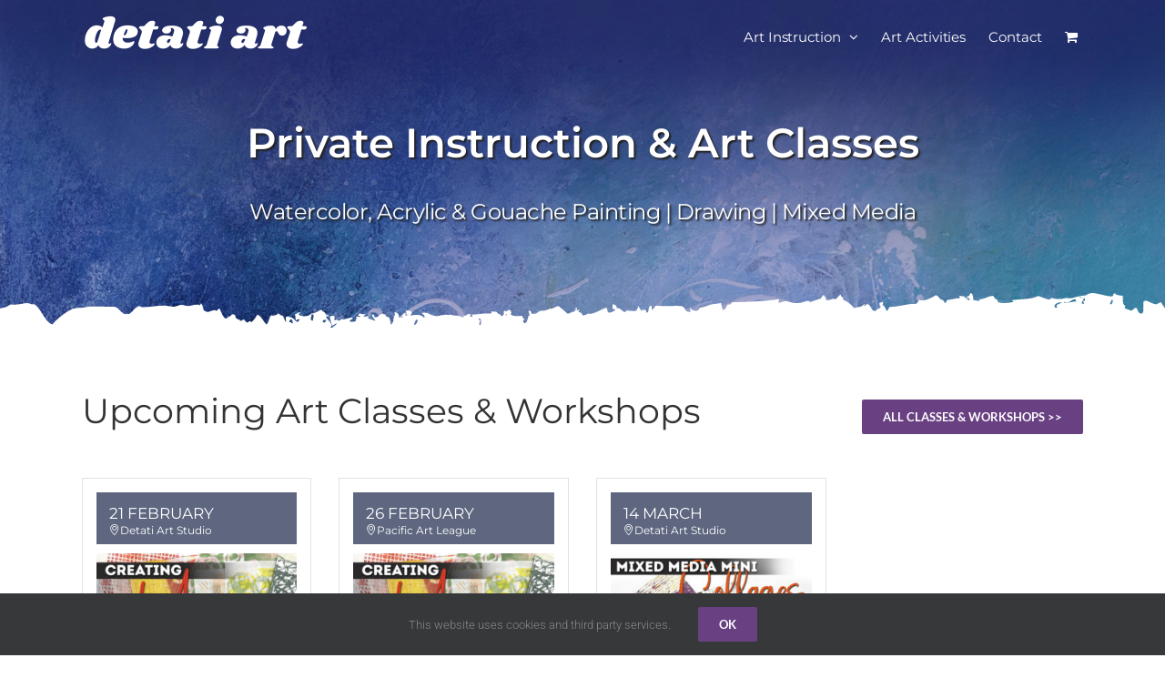

--- FILE ---
content_type: text/html; charset=utf-8
request_url: https://www.google.com/recaptcha/api2/anchor?ar=1&k=6Lf1KHQUAAAAAFNKEX1hdSWCS3mRMv4FlFaNslaD&co=aHR0cHM6Ly93d3cuZGV0YXRpYXJ0LmNvbTo0NDM.&hl=en&v=N67nZn4AqZkNcbeMu4prBgzg&size=normal&anchor-ms=20000&execute-ms=30000&cb=6w6x6jqqop4k
body_size: 49447
content:
<!DOCTYPE HTML><html dir="ltr" lang="en"><head><meta http-equiv="Content-Type" content="text/html; charset=UTF-8">
<meta http-equiv="X-UA-Compatible" content="IE=edge">
<title>reCAPTCHA</title>
<style type="text/css">
/* cyrillic-ext */
@font-face {
  font-family: 'Roboto';
  font-style: normal;
  font-weight: 400;
  font-stretch: 100%;
  src: url(//fonts.gstatic.com/s/roboto/v48/KFO7CnqEu92Fr1ME7kSn66aGLdTylUAMa3GUBHMdazTgWw.woff2) format('woff2');
  unicode-range: U+0460-052F, U+1C80-1C8A, U+20B4, U+2DE0-2DFF, U+A640-A69F, U+FE2E-FE2F;
}
/* cyrillic */
@font-face {
  font-family: 'Roboto';
  font-style: normal;
  font-weight: 400;
  font-stretch: 100%;
  src: url(//fonts.gstatic.com/s/roboto/v48/KFO7CnqEu92Fr1ME7kSn66aGLdTylUAMa3iUBHMdazTgWw.woff2) format('woff2');
  unicode-range: U+0301, U+0400-045F, U+0490-0491, U+04B0-04B1, U+2116;
}
/* greek-ext */
@font-face {
  font-family: 'Roboto';
  font-style: normal;
  font-weight: 400;
  font-stretch: 100%;
  src: url(//fonts.gstatic.com/s/roboto/v48/KFO7CnqEu92Fr1ME7kSn66aGLdTylUAMa3CUBHMdazTgWw.woff2) format('woff2');
  unicode-range: U+1F00-1FFF;
}
/* greek */
@font-face {
  font-family: 'Roboto';
  font-style: normal;
  font-weight: 400;
  font-stretch: 100%;
  src: url(//fonts.gstatic.com/s/roboto/v48/KFO7CnqEu92Fr1ME7kSn66aGLdTylUAMa3-UBHMdazTgWw.woff2) format('woff2');
  unicode-range: U+0370-0377, U+037A-037F, U+0384-038A, U+038C, U+038E-03A1, U+03A3-03FF;
}
/* math */
@font-face {
  font-family: 'Roboto';
  font-style: normal;
  font-weight: 400;
  font-stretch: 100%;
  src: url(//fonts.gstatic.com/s/roboto/v48/KFO7CnqEu92Fr1ME7kSn66aGLdTylUAMawCUBHMdazTgWw.woff2) format('woff2');
  unicode-range: U+0302-0303, U+0305, U+0307-0308, U+0310, U+0312, U+0315, U+031A, U+0326-0327, U+032C, U+032F-0330, U+0332-0333, U+0338, U+033A, U+0346, U+034D, U+0391-03A1, U+03A3-03A9, U+03B1-03C9, U+03D1, U+03D5-03D6, U+03F0-03F1, U+03F4-03F5, U+2016-2017, U+2034-2038, U+203C, U+2040, U+2043, U+2047, U+2050, U+2057, U+205F, U+2070-2071, U+2074-208E, U+2090-209C, U+20D0-20DC, U+20E1, U+20E5-20EF, U+2100-2112, U+2114-2115, U+2117-2121, U+2123-214F, U+2190, U+2192, U+2194-21AE, U+21B0-21E5, U+21F1-21F2, U+21F4-2211, U+2213-2214, U+2216-22FF, U+2308-230B, U+2310, U+2319, U+231C-2321, U+2336-237A, U+237C, U+2395, U+239B-23B7, U+23D0, U+23DC-23E1, U+2474-2475, U+25AF, U+25B3, U+25B7, U+25BD, U+25C1, U+25CA, U+25CC, U+25FB, U+266D-266F, U+27C0-27FF, U+2900-2AFF, U+2B0E-2B11, U+2B30-2B4C, U+2BFE, U+3030, U+FF5B, U+FF5D, U+1D400-1D7FF, U+1EE00-1EEFF;
}
/* symbols */
@font-face {
  font-family: 'Roboto';
  font-style: normal;
  font-weight: 400;
  font-stretch: 100%;
  src: url(//fonts.gstatic.com/s/roboto/v48/KFO7CnqEu92Fr1ME7kSn66aGLdTylUAMaxKUBHMdazTgWw.woff2) format('woff2');
  unicode-range: U+0001-000C, U+000E-001F, U+007F-009F, U+20DD-20E0, U+20E2-20E4, U+2150-218F, U+2190, U+2192, U+2194-2199, U+21AF, U+21E6-21F0, U+21F3, U+2218-2219, U+2299, U+22C4-22C6, U+2300-243F, U+2440-244A, U+2460-24FF, U+25A0-27BF, U+2800-28FF, U+2921-2922, U+2981, U+29BF, U+29EB, U+2B00-2BFF, U+4DC0-4DFF, U+FFF9-FFFB, U+10140-1018E, U+10190-1019C, U+101A0, U+101D0-101FD, U+102E0-102FB, U+10E60-10E7E, U+1D2C0-1D2D3, U+1D2E0-1D37F, U+1F000-1F0FF, U+1F100-1F1AD, U+1F1E6-1F1FF, U+1F30D-1F30F, U+1F315, U+1F31C, U+1F31E, U+1F320-1F32C, U+1F336, U+1F378, U+1F37D, U+1F382, U+1F393-1F39F, U+1F3A7-1F3A8, U+1F3AC-1F3AF, U+1F3C2, U+1F3C4-1F3C6, U+1F3CA-1F3CE, U+1F3D4-1F3E0, U+1F3ED, U+1F3F1-1F3F3, U+1F3F5-1F3F7, U+1F408, U+1F415, U+1F41F, U+1F426, U+1F43F, U+1F441-1F442, U+1F444, U+1F446-1F449, U+1F44C-1F44E, U+1F453, U+1F46A, U+1F47D, U+1F4A3, U+1F4B0, U+1F4B3, U+1F4B9, U+1F4BB, U+1F4BF, U+1F4C8-1F4CB, U+1F4D6, U+1F4DA, U+1F4DF, U+1F4E3-1F4E6, U+1F4EA-1F4ED, U+1F4F7, U+1F4F9-1F4FB, U+1F4FD-1F4FE, U+1F503, U+1F507-1F50B, U+1F50D, U+1F512-1F513, U+1F53E-1F54A, U+1F54F-1F5FA, U+1F610, U+1F650-1F67F, U+1F687, U+1F68D, U+1F691, U+1F694, U+1F698, U+1F6AD, U+1F6B2, U+1F6B9-1F6BA, U+1F6BC, U+1F6C6-1F6CF, U+1F6D3-1F6D7, U+1F6E0-1F6EA, U+1F6F0-1F6F3, U+1F6F7-1F6FC, U+1F700-1F7FF, U+1F800-1F80B, U+1F810-1F847, U+1F850-1F859, U+1F860-1F887, U+1F890-1F8AD, U+1F8B0-1F8BB, U+1F8C0-1F8C1, U+1F900-1F90B, U+1F93B, U+1F946, U+1F984, U+1F996, U+1F9E9, U+1FA00-1FA6F, U+1FA70-1FA7C, U+1FA80-1FA89, U+1FA8F-1FAC6, U+1FACE-1FADC, U+1FADF-1FAE9, U+1FAF0-1FAF8, U+1FB00-1FBFF;
}
/* vietnamese */
@font-face {
  font-family: 'Roboto';
  font-style: normal;
  font-weight: 400;
  font-stretch: 100%;
  src: url(//fonts.gstatic.com/s/roboto/v48/KFO7CnqEu92Fr1ME7kSn66aGLdTylUAMa3OUBHMdazTgWw.woff2) format('woff2');
  unicode-range: U+0102-0103, U+0110-0111, U+0128-0129, U+0168-0169, U+01A0-01A1, U+01AF-01B0, U+0300-0301, U+0303-0304, U+0308-0309, U+0323, U+0329, U+1EA0-1EF9, U+20AB;
}
/* latin-ext */
@font-face {
  font-family: 'Roboto';
  font-style: normal;
  font-weight: 400;
  font-stretch: 100%;
  src: url(//fonts.gstatic.com/s/roboto/v48/KFO7CnqEu92Fr1ME7kSn66aGLdTylUAMa3KUBHMdazTgWw.woff2) format('woff2');
  unicode-range: U+0100-02BA, U+02BD-02C5, U+02C7-02CC, U+02CE-02D7, U+02DD-02FF, U+0304, U+0308, U+0329, U+1D00-1DBF, U+1E00-1E9F, U+1EF2-1EFF, U+2020, U+20A0-20AB, U+20AD-20C0, U+2113, U+2C60-2C7F, U+A720-A7FF;
}
/* latin */
@font-face {
  font-family: 'Roboto';
  font-style: normal;
  font-weight: 400;
  font-stretch: 100%;
  src: url(//fonts.gstatic.com/s/roboto/v48/KFO7CnqEu92Fr1ME7kSn66aGLdTylUAMa3yUBHMdazQ.woff2) format('woff2');
  unicode-range: U+0000-00FF, U+0131, U+0152-0153, U+02BB-02BC, U+02C6, U+02DA, U+02DC, U+0304, U+0308, U+0329, U+2000-206F, U+20AC, U+2122, U+2191, U+2193, U+2212, U+2215, U+FEFF, U+FFFD;
}
/* cyrillic-ext */
@font-face {
  font-family: 'Roboto';
  font-style: normal;
  font-weight: 500;
  font-stretch: 100%;
  src: url(//fonts.gstatic.com/s/roboto/v48/KFO7CnqEu92Fr1ME7kSn66aGLdTylUAMa3GUBHMdazTgWw.woff2) format('woff2');
  unicode-range: U+0460-052F, U+1C80-1C8A, U+20B4, U+2DE0-2DFF, U+A640-A69F, U+FE2E-FE2F;
}
/* cyrillic */
@font-face {
  font-family: 'Roboto';
  font-style: normal;
  font-weight: 500;
  font-stretch: 100%;
  src: url(//fonts.gstatic.com/s/roboto/v48/KFO7CnqEu92Fr1ME7kSn66aGLdTylUAMa3iUBHMdazTgWw.woff2) format('woff2');
  unicode-range: U+0301, U+0400-045F, U+0490-0491, U+04B0-04B1, U+2116;
}
/* greek-ext */
@font-face {
  font-family: 'Roboto';
  font-style: normal;
  font-weight: 500;
  font-stretch: 100%;
  src: url(//fonts.gstatic.com/s/roboto/v48/KFO7CnqEu92Fr1ME7kSn66aGLdTylUAMa3CUBHMdazTgWw.woff2) format('woff2');
  unicode-range: U+1F00-1FFF;
}
/* greek */
@font-face {
  font-family: 'Roboto';
  font-style: normal;
  font-weight: 500;
  font-stretch: 100%;
  src: url(//fonts.gstatic.com/s/roboto/v48/KFO7CnqEu92Fr1ME7kSn66aGLdTylUAMa3-UBHMdazTgWw.woff2) format('woff2');
  unicode-range: U+0370-0377, U+037A-037F, U+0384-038A, U+038C, U+038E-03A1, U+03A3-03FF;
}
/* math */
@font-face {
  font-family: 'Roboto';
  font-style: normal;
  font-weight: 500;
  font-stretch: 100%;
  src: url(//fonts.gstatic.com/s/roboto/v48/KFO7CnqEu92Fr1ME7kSn66aGLdTylUAMawCUBHMdazTgWw.woff2) format('woff2');
  unicode-range: U+0302-0303, U+0305, U+0307-0308, U+0310, U+0312, U+0315, U+031A, U+0326-0327, U+032C, U+032F-0330, U+0332-0333, U+0338, U+033A, U+0346, U+034D, U+0391-03A1, U+03A3-03A9, U+03B1-03C9, U+03D1, U+03D5-03D6, U+03F0-03F1, U+03F4-03F5, U+2016-2017, U+2034-2038, U+203C, U+2040, U+2043, U+2047, U+2050, U+2057, U+205F, U+2070-2071, U+2074-208E, U+2090-209C, U+20D0-20DC, U+20E1, U+20E5-20EF, U+2100-2112, U+2114-2115, U+2117-2121, U+2123-214F, U+2190, U+2192, U+2194-21AE, U+21B0-21E5, U+21F1-21F2, U+21F4-2211, U+2213-2214, U+2216-22FF, U+2308-230B, U+2310, U+2319, U+231C-2321, U+2336-237A, U+237C, U+2395, U+239B-23B7, U+23D0, U+23DC-23E1, U+2474-2475, U+25AF, U+25B3, U+25B7, U+25BD, U+25C1, U+25CA, U+25CC, U+25FB, U+266D-266F, U+27C0-27FF, U+2900-2AFF, U+2B0E-2B11, U+2B30-2B4C, U+2BFE, U+3030, U+FF5B, U+FF5D, U+1D400-1D7FF, U+1EE00-1EEFF;
}
/* symbols */
@font-face {
  font-family: 'Roboto';
  font-style: normal;
  font-weight: 500;
  font-stretch: 100%;
  src: url(//fonts.gstatic.com/s/roboto/v48/KFO7CnqEu92Fr1ME7kSn66aGLdTylUAMaxKUBHMdazTgWw.woff2) format('woff2');
  unicode-range: U+0001-000C, U+000E-001F, U+007F-009F, U+20DD-20E0, U+20E2-20E4, U+2150-218F, U+2190, U+2192, U+2194-2199, U+21AF, U+21E6-21F0, U+21F3, U+2218-2219, U+2299, U+22C4-22C6, U+2300-243F, U+2440-244A, U+2460-24FF, U+25A0-27BF, U+2800-28FF, U+2921-2922, U+2981, U+29BF, U+29EB, U+2B00-2BFF, U+4DC0-4DFF, U+FFF9-FFFB, U+10140-1018E, U+10190-1019C, U+101A0, U+101D0-101FD, U+102E0-102FB, U+10E60-10E7E, U+1D2C0-1D2D3, U+1D2E0-1D37F, U+1F000-1F0FF, U+1F100-1F1AD, U+1F1E6-1F1FF, U+1F30D-1F30F, U+1F315, U+1F31C, U+1F31E, U+1F320-1F32C, U+1F336, U+1F378, U+1F37D, U+1F382, U+1F393-1F39F, U+1F3A7-1F3A8, U+1F3AC-1F3AF, U+1F3C2, U+1F3C4-1F3C6, U+1F3CA-1F3CE, U+1F3D4-1F3E0, U+1F3ED, U+1F3F1-1F3F3, U+1F3F5-1F3F7, U+1F408, U+1F415, U+1F41F, U+1F426, U+1F43F, U+1F441-1F442, U+1F444, U+1F446-1F449, U+1F44C-1F44E, U+1F453, U+1F46A, U+1F47D, U+1F4A3, U+1F4B0, U+1F4B3, U+1F4B9, U+1F4BB, U+1F4BF, U+1F4C8-1F4CB, U+1F4D6, U+1F4DA, U+1F4DF, U+1F4E3-1F4E6, U+1F4EA-1F4ED, U+1F4F7, U+1F4F9-1F4FB, U+1F4FD-1F4FE, U+1F503, U+1F507-1F50B, U+1F50D, U+1F512-1F513, U+1F53E-1F54A, U+1F54F-1F5FA, U+1F610, U+1F650-1F67F, U+1F687, U+1F68D, U+1F691, U+1F694, U+1F698, U+1F6AD, U+1F6B2, U+1F6B9-1F6BA, U+1F6BC, U+1F6C6-1F6CF, U+1F6D3-1F6D7, U+1F6E0-1F6EA, U+1F6F0-1F6F3, U+1F6F7-1F6FC, U+1F700-1F7FF, U+1F800-1F80B, U+1F810-1F847, U+1F850-1F859, U+1F860-1F887, U+1F890-1F8AD, U+1F8B0-1F8BB, U+1F8C0-1F8C1, U+1F900-1F90B, U+1F93B, U+1F946, U+1F984, U+1F996, U+1F9E9, U+1FA00-1FA6F, U+1FA70-1FA7C, U+1FA80-1FA89, U+1FA8F-1FAC6, U+1FACE-1FADC, U+1FADF-1FAE9, U+1FAF0-1FAF8, U+1FB00-1FBFF;
}
/* vietnamese */
@font-face {
  font-family: 'Roboto';
  font-style: normal;
  font-weight: 500;
  font-stretch: 100%;
  src: url(//fonts.gstatic.com/s/roboto/v48/KFO7CnqEu92Fr1ME7kSn66aGLdTylUAMa3OUBHMdazTgWw.woff2) format('woff2');
  unicode-range: U+0102-0103, U+0110-0111, U+0128-0129, U+0168-0169, U+01A0-01A1, U+01AF-01B0, U+0300-0301, U+0303-0304, U+0308-0309, U+0323, U+0329, U+1EA0-1EF9, U+20AB;
}
/* latin-ext */
@font-face {
  font-family: 'Roboto';
  font-style: normal;
  font-weight: 500;
  font-stretch: 100%;
  src: url(//fonts.gstatic.com/s/roboto/v48/KFO7CnqEu92Fr1ME7kSn66aGLdTylUAMa3KUBHMdazTgWw.woff2) format('woff2');
  unicode-range: U+0100-02BA, U+02BD-02C5, U+02C7-02CC, U+02CE-02D7, U+02DD-02FF, U+0304, U+0308, U+0329, U+1D00-1DBF, U+1E00-1E9F, U+1EF2-1EFF, U+2020, U+20A0-20AB, U+20AD-20C0, U+2113, U+2C60-2C7F, U+A720-A7FF;
}
/* latin */
@font-face {
  font-family: 'Roboto';
  font-style: normal;
  font-weight: 500;
  font-stretch: 100%;
  src: url(//fonts.gstatic.com/s/roboto/v48/KFO7CnqEu92Fr1ME7kSn66aGLdTylUAMa3yUBHMdazQ.woff2) format('woff2');
  unicode-range: U+0000-00FF, U+0131, U+0152-0153, U+02BB-02BC, U+02C6, U+02DA, U+02DC, U+0304, U+0308, U+0329, U+2000-206F, U+20AC, U+2122, U+2191, U+2193, U+2212, U+2215, U+FEFF, U+FFFD;
}
/* cyrillic-ext */
@font-face {
  font-family: 'Roboto';
  font-style: normal;
  font-weight: 900;
  font-stretch: 100%;
  src: url(//fonts.gstatic.com/s/roboto/v48/KFO7CnqEu92Fr1ME7kSn66aGLdTylUAMa3GUBHMdazTgWw.woff2) format('woff2');
  unicode-range: U+0460-052F, U+1C80-1C8A, U+20B4, U+2DE0-2DFF, U+A640-A69F, U+FE2E-FE2F;
}
/* cyrillic */
@font-face {
  font-family: 'Roboto';
  font-style: normal;
  font-weight: 900;
  font-stretch: 100%;
  src: url(//fonts.gstatic.com/s/roboto/v48/KFO7CnqEu92Fr1ME7kSn66aGLdTylUAMa3iUBHMdazTgWw.woff2) format('woff2');
  unicode-range: U+0301, U+0400-045F, U+0490-0491, U+04B0-04B1, U+2116;
}
/* greek-ext */
@font-face {
  font-family: 'Roboto';
  font-style: normal;
  font-weight: 900;
  font-stretch: 100%;
  src: url(//fonts.gstatic.com/s/roboto/v48/KFO7CnqEu92Fr1ME7kSn66aGLdTylUAMa3CUBHMdazTgWw.woff2) format('woff2');
  unicode-range: U+1F00-1FFF;
}
/* greek */
@font-face {
  font-family: 'Roboto';
  font-style: normal;
  font-weight: 900;
  font-stretch: 100%;
  src: url(//fonts.gstatic.com/s/roboto/v48/KFO7CnqEu92Fr1ME7kSn66aGLdTylUAMa3-UBHMdazTgWw.woff2) format('woff2');
  unicode-range: U+0370-0377, U+037A-037F, U+0384-038A, U+038C, U+038E-03A1, U+03A3-03FF;
}
/* math */
@font-face {
  font-family: 'Roboto';
  font-style: normal;
  font-weight: 900;
  font-stretch: 100%;
  src: url(//fonts.gstatic.com/s/roboto/v48/KFO7CnqEu92Fr1ME7kSn66aGLdTylUAMawCUBHMdazTgWw.woff2) format('woff2');
  unicode-range: U+0302-0303, U+0305, U+0307-0308, U+0310, U+0312, U+0315, U+031A, U+0326-0327, U+032C, U+032F-0330, U+0332-0333, U+0338, U+033A, U+0346, U+034D, U+0391-03A1, U+03A3-03A9, U+03B1-03C9, U+03D1, U+03D5-03D6, U+03F0-03F1, U+03F4-03F5, U+2016-2017, U+2034-2038, U+203C, U+2040, U+2043, U+2047, U+2050, U+2057, U+205F, U+2070-2071, U+2074-208E, U+2090-209C, U+20D0-20DC, U+20E1, U+20E5-20EF, U+2100-2112, U+2114-2115, U+2117-2121, U+2123-214F, U+2190, U+2192, U+2194-21AE, U+21B0-21E5, U+21F1-21F2, U+21F4-2211, U+2213-2214, U+2216-22FF, U+2308-230B, U+2310, U+2319, U+231C-2321, U+2336-237A, U+237C, U+2395, U+239B-23B7, U+23D0, U+23DC-23E1, U+2474-2475, U+25AF, U+25B3, U+25B7, U+25BD, U+25C1, U+25CA, U+25CC, U+25FB, U+266D-266F, U+27C0-27FF, U+2900-2AFF, U+2B0E-2B11, U+2B30-2B4C, U+2BFE, U+3030, U+FF5B, U+FF5D, U+1D400-1D7FF, U+1EE00-1EEFF;
}
/* symbols */
@font-face {
  font-family: 'Roboto';
  font-style: normal;
  font-weight: 900;
  font-stretch: 100%;
  src: url(//fonts.gstatic.com/s/roboto/v48/KFO7CnqEu92Fr1ME7kSn66aGLdTylUAMaxKUBHMdazTgWw.woff2) format('woff2');
  unicode-range: U+0001-000C, U+000E-001F, U+007F-009F, U+20DD-20E0, U+20E2-20E4, U+2150-218F, U+2190, U+2192, U+2194-2199, U+21AF, U+21E6-21F0, U+21F3, U+2218-2219, U+2299, U+22C4-22C6, U+2300-243F, U+2440-244A, U+2460-24FF, U+25A0-27BF, U+2800-28FF, U+2921-2922, U+2981, U+29BF, U+29EB, U+2B00-2BFF, U+4DC0-4DFF, U+FFF9-FFFB, U+10140-1018E, U+10190-1019C, U+101A0, U+101D0-101FD, U+102E0-102FB, U+10E60-10E7E, U+1D2C0-1D2D3, U+1D2E0-1D37F, U+1F000-1F0FF, U+1F100-1F1AD, U+1F1E6-1F1FF, U+1F30D-1F30F, U+1F315, U+1F31C, U+1F31E, U+1F320-1F32C, U+1F336, U+1F378, U+1F37D, U+1F382, U+1F393-1F39F, U+1F3A7-1F3A8, U+1F3AC-1F3AF, U+1F3C2, U+1F3C4-1F3C6, U+1F3CA-1F3CE, U+1F3D4-1F3E0, U+1F3ED, U+1F3F1-1F3F3, U+1F3F5-1F3F7, U+1F408, U+1F415, U+1F41F, U+1F426, U+1F43F, U+1F441-1F442, U+1F444, U+1F446-1F449, U+1F44C-1F44E, U+1F453, U+1F46A, U+1F47D, U+1F4A3, U+1F4B0, U+1F4B3, U+1F4B9, U+1F4BB, U+1F4BF, U+1F4C8-1F4CB, U+1F4D6, U+1F4DA, U+1F4DF, U+1F4E3-1F4E6, U+1F4EA-1F4ED, U+1F4F7, U+1F4F9-1F4FB, U+1F4FD-1F4FE, U+1F503, U+1F507-1F50B, U+1F50D, U+1F512-1F513, U+1F53E-1F54A, U+1F54F-1F5FA, U+1F610, U+1F650-1F67F, U+1F687, U+1F68D, U+1F691, U+1F694, U+1F698, U+1F6AD, U+1F6B2, U+1F6B9-1F6BA, U+1F6BC, U+1F6C6-1F6CF, U+1F6D3-1F6D7, U+1F6E0-1F6EA, U+1F6F0-1F6F3, U+1F6F7-1F6FC, U+1F700-1F7FF, U+1F800-1F80B, U+1F810-1F847, U+1F850-1F859, U+1F860-1F887, U+1F890-1F8AD, U+1F8B0-1F8BB, U+1F8C0-1F8C1, U+1F900-1F90B, U+1F93B, U+1F946, U+1F984, U+1F996, U+1F9E9, U+1FA00-1FA6F, U+1FA70-1FA7C, U+1FA80-1FA89, U+1FA8F-1FAC6, U+1FACE-1FADC, U+1FADF-1FAE9, U+1FAF0-1FAF8, U+1FB00-1FBFF;
}
/* vietnamese */
@font-face {
  font-family: 'Roboto';
  font-style: normal;
  font-weight: 900;
  font-stretch: 100%;
  src: url(//fonts.gstatic.com/s/roboto/v48/KFO7CnqEu92Fr1ME7kSn66aGLdTylUAMa3OUBHMdazTgWw.woff2) format('woff2');
  unicode-range: U+0102-0103, U+0110-0111, U+0128-0129, U+0168-0169, U+01A0-01A1, U+01AF-01B0, U+0300-0301, U+0303-0304, U+0308-0309, U+0323, U+0329, U+1EA0-1EF9, U+20AB;
}
/* latin-ext */
@font-face {
  font-family: 'Roboto';
  font-style: normal;
  font-weight: 900;
  font-stretch: 100%;
  src: url(//fonts.gstatic.com/s/roboto/v48/KFO7CnqEu92Fr1ME7kSn66aGLdTylUAMa3KUBHMdazTgWw.woff2) format('woff2');
  unicode-range: U+0100-02BA, U+02BD-02C5, U+02C7-02CC, U+02CE-02D7, U+02DD-02FF, U+0304, U+0308, U+0329, U+1D00-1DBF, U+1E00-1E9F, U+1EF2-1EFF, U+2020, U+20A0-20AB, U+20AD-20C0, U+2113, U+2C60-2C7F, U+A720-A7FF;
}
/* latin */
@font-face {
  font-family: 'Roboto';
  font-style: normal;
  font-weight: 900;
  font-stretch: 100%;
  src: url(//fonts.gstatic.com/s/roboto/v48/KFO7CnqEu92Fr1ME7kSn66aGLdTylUAMa3yUBHMdazQ.woff2) format('woff2');
  unicode-range: U+0000-00FF, U+0131, U+0152-0153, U+02BB-02BC, U+02C6, U+02DA, U+02DC, U+0304, U+0308, U+0329, U+2000-206F, U+20AC, U+2122, U+2191, U+2193, U+2212, U+2215, U+FEFF, U+FFFD;
}

</style>
<link rel="stylesheet" type="text/css" href="https://www.gstatic.com/recaptcha/releases/N67nZn4AqZkNcbeMu4prBgzg/styles__ltr.css">
<script nonce="xJmxMmijtRPbafBk47ulag" type="text/javascript">window['__recaptcha_api'] = 'https://www.google.com/recaptcha/api2/';</script>
<script type="text/javascript" src="https://www.gstatic.com/recaptcha/releases/N67nZn4AqZkNcbeMu4prBgzg/recaptcha__en.js" nonce="xJmxMmijtRPbafBk47ulag">
      
    </script></head>
<body><div id="rc-anchor-alert" class="rc-anchor-alert"></div>
<input type="hidden" id="recaptcha-token" value="[base64]">
<script type="text/javascript" nonce="xJmxMmijtRPbafBk47ulag">
      recaptcha.anchor.Main.init("[\x22ainput\x22,[\x22bgdata\x22,\x22\x22,\[base64]/[base64]/MjU1Ong/[base64]/[base64]/[base64]/[base64]/[base64]/[base64]/[base64]/[base64]/[base64]/[base64]/[base64]/[base64]/[base64]/[base64]/[base64]\\u003d\x22,\[base64]\\u003d\\u003d\x22,\[base64]/[base64]/DrRdzPijCu3/[base64]/[base64]/[base64]/wqUUwqUyIsOZw5ZRwogAw57DoXvCucK1w7FHPSd3wp9BJSHDnkjDhncCMEdJw5RJOUhnw5AKIMOGLcKWwpPDtjTDq8K4w5rDjcKPwqN5aXLChUZswqE9PMOYwp3DpnN8DVDChsK9HcOhKRA0w7bCs0vDvHhBwrhhw4PCt8OZVRVNPEx5csOXeMKIKMKaw4/Cq8OJwo4XwpMRUQ7CrsOBPWw2w6PDs8KFSAZydcKTD2nCq24Aw6gfMsOkw6UuwqRYJlxNExYgw4QzK8Kfw5jDmDpAWBnDg8KUFULDpcOhw71TZhJzEkDCkFrCpsKRw5jCl8KLF8Ouw5kIw7vDiMOPLcOVL8O/A0ZMwq9RKMKbwoZuw5nCgE7CtMKfZMKKwqXChTnDh2zCvcKHR3RUwpkTfT3Dq2bDvRnCgcKYMzBgw4LDqRDCu8Onw4TChsKkA3lSUMKYwo/DnCTDkcKrcjpcw7lfwrDCn33CrR5lM8K6w6zCgsO8YxjDm8KTHyzDu8OBEBbCrsO5b2/Cs11pGsKTTMOtwo/CrMKpwr7CjHvDssKrwqF9dsOVwodQwrnCvEbCnQTDq8KqMQnClS/CjMOeDkLDgsOvw5/CnGl8JsOOeAfDoMKcZ8O4XsKKw701wrNUwp/[base64]/DvcKCEsOxwrrCgCJLwok4Gx/DtMOFW8O4F8KVYsKrw5HCs3JLw4jCjcKYwpBxwqDCiUfDiMKyTsOew4QrwqvCmQzCvEEEfTLDgcKPw6IQX1nCq2XDicO7cUnDrXsVDjHDlgrDi8OUw5AfeDYBLMORw5/Cmn9HwoTCssORw4wZwoVCw4chwowcGcOaw6jCqsO4w4URODJuX8KMfkbCjcKYAsOuw5wew5RQwr5cagkiw7zClsKXw6bDiVxzw7hawpJqw78lwpLCtmLCvQvDscKRSwvCnsOtQ3DCvcKbPmrDqcOHTlRcQFpZwpjDvkocwqR2w7FJwoJdw4dKby/[base64]/DiBrDgGXDhMOESALDvy3DjcOmKsKlw4/CocKowrQcw4zDg1XCqWQIQn9bw53Cjh3DhsOJwobCt8KgWsObw5U7Cg5swrEIEBhCBh4KPcOsA07Ds8OMZFMxwp5KwojDmMKTb8OhXBbCqGhHw6UKcWvCmlRAUMOqw63Ck0vCiAJTYsOZSilawo/DtkIMw681T8Oswr3CgcO2BsOSw4PCmnHDnG5Bw6ExwpLDjsOzw6pPNMK5w7zDgsKiw6cwfcKLV8OEKl/Cjh7Cr8KBwqJES8OSE8Kww6UwMsK7w5zChAh1w6zCixLDkS9FHzkEw40wTsKWwqLDqWrDuMO7woDDmgtfH8KCTMOgS2zCpmTCtRJwWQfDgwskOMOXNB/DlMOjwr1LC3zCoEzDsQTCosOTJcKANsKrw4fCrcOYwrkwAEVlwqnCsMOFN8OICxk7w5okw6zDlC9cw6XCmMKzwoHCucOyw40hDF1LQ8OlQMKowo3CiMKaOBDDq8Kmw7srecKqwr5Cw5gbw5HCmMO4K8K6CWxpJ8KKckfCosK+cjxIw6ouw7tyWsOVHMK6IU0Xw4kww5/[base64]/CqsOHBMKTwp/DtXoXARDCqil2woBiw7nDvBPCpjkYw7vDrMK9w4kCwrPCsXIBfcOeXXgzwptSNMK+dQXCn8KPbA/DomQ+wpQ4Y8KmJcOKw7hCc8OEcj/[base64]/[base64]/VsOAWWLCqAUlUMOBw6cbwrMow7pPw5sNwr3CgXAEesK1X8KewqIxworCq8OwV8KyNjvDj8OIwo/DhMKHwqlhMsK/w6nCvgoERsOewqh9DDdMecOXw4xKGQ81wo4Ewr83wqHDrcKnw5FawrV+w5HDhCNWU8KYw57CksKKwoDDkgvCgMKPJEQ4w7w1H8Kuw5R7M37CukvCnXYNwqjDvzzColnCjcKZYMORwr5EwrTDk1fCvD/DlcKJDBXDjMO/[base64]/wrJzwoXCg8OewoNxw4M9XikkwqIMPMOPRsOQAMKSwokAw4sTw5vClx/[base64]/Ckzw8XsOMwrlNw43DoMOpNmFUw77Dj0Z/OMKGw57CoMOuHMOTwpYgE8ONBMKDakl9wpdaKMOQwofDgQXClcKXRDQmRgcww5fCsxF/wqzDnAJ0ZMK6wotcRMOWw5nDonnCiMOHwpHDtw9Cd3nDgcKEGWfDmGZhL2TDjMOUwo3Cm8O1wozCpTPCvMKnKxHCtMKawpUTw4nDiU9ww6MqT8Knc8OmwrDCvcK7Vkc4w7PDpzFPLR5AcsOCw5dMbsO+w7PCh0/Cnwx2ZMOWBxfCpcKqwpvDq8Kxwq/DuEZZWD8iWBZ+FsKhw5YDQXvDosKvDcKYejHCjQjCtB/CicOww7jCiSnDqcKSwrLCr8OgNcOKM8O2aGrCp2ZgSMK5w43DqsKzwp/[base64]/wq7CqEwHwq5qw5fDhcKww443I8OCwo/Dh1bDklvCh8KuDnogScOzw5LCqMKBSGQUw67Cs8K5w4ZDdcObwrTDpQl5wq/Dqic6wp/DrxgAwo98G8KiwpIkw5xrTMODfmfCqxh6eMKbwqbCqsOOw7PDicOsw6V/[base64]/ClsKSwobDscKZwq/DpsKRwr4sw55eUMKyw6DDvSQLWi4tw444VMKXwp3CgsKdwqpywr/[base64]/DvgU7B8K2wpPCh8Okw5JNaMOtI8KVw6bCrsKeeRbDssODwrpowohow5HDr8OgaWfDlMKETcOawpHCgsKDwopXw6AWJXbDrcKwYkXCjTbCr1UWZ0dtX8Ojw6XCtVRaNlDCvcKDDsOLG8O+GCU4SEQyUxDCj2nDgsOqw5zCn8OPwohlw6TChUHCpwbCpCbCrcOVw5/Cr8O8wrsQwrYoP397YFIVw7TDhE/[base64]/[base64]/KsOYwrYyXifDqMK5w6rDscKSwoFTw6vCtGkwfMKXw500fj/CqMKfccKFwqDDrsKzP8KVZ8Kdw7IWZ1Ydwq/[base64]/CpcOzUcOLwoYTw5l5w6daTnzCoUB7DG9fcXnCtgfDmsOKwoALworDkcOOa8OMw7Ytw5bDn1HDi17Ckg58H2lEJ8OWD0BEwqDCmlRlEsOLw7J9QE7DvH5Qw4M/w6lsNQHDrDEfw6XDhsKFwrxGEsKDw6MvcjnDiXBcPwNxwqDCrMOkG1Yaw6nDncOpwrXCpsOmC8Ktw7nDvcOqw505w4LCnsO2w5sew5/CrMOJw5PDggBbw43CkBTCgMKkdkTCvCzDlRzCkhFeFMK/G2vDtwxAw7Bsw4t5woTCtUELwoADw7fDmMKywpoYwp/CtsOqNR1yesO1Z8KVRcKswpvDgwnDpSDDm3kYwqTCr0/[base64]/CusKTw6vCnWLDrSPCqcOaHA/DisOrw5DCkRMGVcOXwq4/Z2MTcsOHwp3DljTDg1cRwpZ/IsKdahoWwqfDoMOzb30iYTDDscOQMWHCjmjCpMKYbcOEd04VwqFSUMKjwpHClzo9J8OCJsOyKHDCvMKgwrYow7bCnSXDhsK1w7USVg5Ew5bDtMOsw7pNw7NiZcOPcSIywobDicKgFHnDnBTCjx5hRcOzw4h5IMK/[base64]/CsMOuw6PDlMOQG8OCblcTJsKnGVY9acK3w5LDnBHChcO1wrrDi8KeKTvCtDIHX8O9ESzCmMOmOMOuQXnCosOzWsOaWcKlwrzDpAMyw5wvw4TDn8Ofwo5VSCPDmcO9w5AECVJUw4BvV8OMBgrDv8OLZ3BBw7PCi3wTbcODVC3DscO8w5fDky/CkEnCssOTw5XCvQ4nVMKsOkLCuGjDusO1w7pnwq/DrcObwrgRTHLDgS0nwpwbPMORQVtRCsKewotUf8Oxwp/CrcO0Hk7CnsKmw6DCpBTDrcK7w5LDv8KQwr0ywqheb0EOw4bCtA5jWMKlw7rDk8KbXMOkw4jDqMKPwpRubEtgVMKPIcKZwp4nPMOgBsOlMMOzw6fDiFTCqVjDh8Kow6nCq8KIw7shesOIwpXCjkEaDWrCjS5jwqYHwosAw5vCrlzCt8Oxw7vDkGtQwpzCi8O/LDHCtsKdwop4wqfCqjRVw55owosZw41sw5/DmMObUcOwwpIzwphDRMOuD8OACCDChmDDi8O7T8KlVsKfw45Xw5VFRcOjwr0BwqlIwpYXIsKaw5fCmsOlXBEhw4IVwr7DosOGO8Ozw5XCi8KKw51kwqPDjsO8w4LCssO1MCY5wrRtw4RbGh1sw4QfecO1G8KWwp14wpkZwpbCnsKUw7x/[base64]/UABqwqLDiEhocn3CpDovwqlzwqDDjl9Wwo8SOAlbw4U6wrjCn8KcwpnDhiJOwqwoDcKOw6t4RMKkw7rCtMK0bMKiw6YcSVkJw4zCqcOCXSvDq8Kqw61tw7zDo3QWwopxR8K/[base64]/[base64]/[base64]/CmxxmwqPCm8KZYiHCkV1/SjbDpwnCncKIYDo/L2zDlR15wqklw5zDmsO6wqnDo1zDjcK4DcOlw5jCnRwtwpfCjnrCt1Ihem/DkzB1wpU0FsOYw6MOw6gnw6kew5o8w4NpEMK6w4cpw5fDtyNjEDDCpcKfRsO2fcOew48aGcOvSgfCmnEnwpzCqzPDv2Ziwro/w7opNCE2ESzDgS3DosO4O8OEQTfDlcKaw4dHXiBww5PCncKKVi7DoEBdw4LDp8KfwrLCtsKyb8K1UX1jSTRRwr4owpxGwpNvwoDCnD/DtmnDtxtDw4LDjVQWw4t2d2Jhw5TCvAvDnMODJQtVB2jDgX7Ct8KsEUfCnsO9w7llLR0YwoQcV8KzPsKEwqVtw4J3Z8ORacK1wrdfwoLCoE/CjMKZwoY1fsKyw7FTeF7CondZO8OyScO6E8OfRcKTM2rDswbDm3/[base64]/[base64]/DkS43wrQmH8OLwp/DqsKdw7nCh8OrVmTChABiw73Dq8OfdsOgw7MWwqnDiX3DvnzDhWfDknd9fMOqWD3DqyVCw67DoFsvwrtDw4Qob0bDnsOyCsOHU8KZZcONScKhV8OxewZpP8KvdcOsdkVPw77Cnw3CiG7DmD/CimvDgGJmw5h0PcOPbE4IwoXDkBFwD1jCglE1wqTDvnDDjcKpw4bCmkQRw6XCuhwzwq3CgcOtwp/DjsKLaWPCuMKqayRBwqoZwrV5wqzClkrCuiLCmndCYMO4wosJfcOQwps2SQXDn8OQI1laMsKCwo/CuAvDsAEpJklmw4TCmsOeTsO6w6JVwpx4woMLw6RpLsKOw7bCscOREifDsMODwrHCncOrHFbCq8KXwo/ColHDtEnDiMORY0sGaMKXw4VGw7fDsHPDhcODEcKCSB7DtFLDnsKmIcOsK01Lw4QYa8OHwroSCMOnKDs7w4HCscO5wr1RwoYaaHzDhmslw6DDosKHwrTDpcOHwrwABxvDqsKqEVwzw4vDgMK0Dx0sD8O/w4nCoi3DjcODQWk6wqzCmsKJHsOuUWzCh8Oew4bDoMOkw4PDnUxFwqFmchxyw69rWhBpGkHDi8OMH3nDs3rCqxbCk8OcGljCiMKrETXCn2rDn3xWAMO7wqDCuz/Du0llPRnDhU/DjsKvwrURP04uTMOBTcKJwo7CmsO/JALDnDfDmcOqaMOzwp7DiMKffEHDv0XDrAxZwpnCrcOpOsOwejRmIHvCscK8IsOhKMKXUXDCrsKPI8KgRC7DlQzDqcO7PsKbwqlywpTCpMOSw7HDtD8aJEfDgmcuw6/ChcKCasKlwqTDtAvCp8KqwrTDjcOjBUTCgcOGDmwRw7BqLVLCvsOhw6PDjsOJFVJnw4QLw7PDgUVMw45tb37CtX9vw6fDsgzDhyXDi8O1WSfDjcOBwr/DpsKfw6x0dy4Mw6k4GcOtTsO7BlvCmcK2wqrCq8O8McOKwr4UBMOKwp/ClsK3w7dvV8KydMKxaDbCqsOhwoQmwrF9wovCn1HCjcOxwrfCoArDncKcwqzDpsObEsKnU1huwqzCmg4KW8KiwrfDqcKow4TCrcKNV8KAw5PDtsKTD8ODwpzDs8K4w7nDj3sWI2cdw4TCoD/CrnkIw44vMBB3wrMBUMOxwpkDwqnDsMK3C8KlEXhhaVvCgsOKIy9wVsO7wpg4eMOJw5PCiSkgVcKIZMOgw6TDikXDucKvwo08AcO7woPCpAR/wp/[base64]/DpcOBwpPCuXDCgsKNR8OeWMKNwq9Kwqorw6jDtT/DoFTCqsKPwqVIXndEZ8K3woLDuHrDr8KiHhnDpGYtwqLCnsKawrgCwrvCu8OUwoTDgwrCi38VVW3CqT0tS8KnSMOYw4U6eMKiccOnNm4kw4vCrsOSfD/CoMKIw64bcSzDm8OIw4skwoBpH8KIC8KaCR3CkVhSLMKPw4fDoT9FSsOMMsO/w4Y1b8O3woQnRXZQwrVtBm7CkcKHwoceSFXDqC5FDCzDiwgzJMKFwoXCkjYbw6DChcKtw4YgVcK+w4zDkMK2SMODw7nDmwjDjzsLS8K/w6UMw71EF8KPwpMeYsKaw47Cv3ZLOCXDqScTSnZuw4HCnH/CnsK1wprDunpjMsKBfF/ClVXDl1TDlAfDukrDtMKjw6vDuzF6wo1JHcOCwqvCuTDChsOFLsOFw6LDvBRjaFPDvcOqwrvDhRcvMUnDvMKQcsK5w5VWwr3Dv8KLd0rCkHzDkCTCvsK+wpbCp1hPcsOTPMOyI8KRwopswrDCrjzDmsK4w7oKBMO2Y8KtKcKxBcK5w7h+w69xwplTecOkwr/DpcKjw40UwoTCpcO/w7t/[base64]/w57CkAnCpsKhLMK4wpJXwqTCuMONw7IqwqvDlWUpZMKaw7kdNgIMCEpMb3A5B8OUw5lXKAzDiVrDri4YMTjCg8Oew6UUaGpWw5BbengmN1RWwr9awokXw5VZwrPCm1jClxDCmE7CrgPDnRE/LBtGJGTDpUlnHMOKw4zCtibDn8O4a8O9ZcO3w77Dh8K6N8K6w6ZuwrHDignCnMOFWDIQVicFwpwnCAgRw4cNwr1MKsK+OcOvwoQ7Fn3CqBHDglHCpMOlw4tXdEtawoLDt8KCDcO2IcKOwrTCnMKdUVZWM3HChnnCicK5TsOraMKUIGTChsKkTMO5dsKGGsOGw6DDqw/DpURJRsOnwrLDiDvDpTsMwovCvcO7w4rCmMKaLFbCt8OIwrksw77CqcOJw4bDmETDi8OIw6nDtzTCk8KZw4HDvVrDpMK/[base64]/w73DkVfCosOywprCu8KVEXVAw6LCo8OUwoPCv0claMKqwrLDoz19w7/[base64]/UsOqXDBkUMKtExDDlcOVRsKbcx8DworDgsO/wpvDvsKiAX4Fw5YLBUHDr0DDr8OODcK6wovDujbDmsO6w4p4w74Owp9IwqVrwrDCghMkw5w7aXpYwpjDsMK6wqbCtsO8wpXDp8KkwoUpXGgkE8KEw7ALZnh0GiJINF3DpsKzwooYOsKEw4I2WsK/[base64]/CgBTDqMOvFWzDgiXDhcKQHVAiwrA4w7XDn8KOwplcTWTCmcOsOhAlOWNgNMO5w6kLwoY9CyNSw6J8wpnCosOpw4LDjMKYwp9iaMOBw6R6w7PCosOww6xiY8O9S3HDpsOUwpYaGcKDw7bDmcOqc8K/wr1vw7Jow6dcwoHDgMKcw5cFw4vCil3DsUc6wrDDo0LCrDM/VWrCo1PDtsKJw47Ds0XDn8Kmw5fCgQLDhcOnJ8KRw6LCvMK8OxE/[base64]/[base64]/CqcOzasKjwqvCjHIFw53Dk8KQNcOEIsOew4AnNn/CnhIoS3dGwoPCljUcOsK8wpbChz3DlsO8wq00GRjCimHCrcOVwrlcLlRcwqc/EmTChzfCnsOjUikwwo7Do1INUVshSRlhGDDDpWJlw4cIwqlLJ8KhwotuKcOHAcK7wqhhwogKJCBOw5nDml5Iw4pxPsOjw5odwozDmnbCnw4HdcOWw71IwpppecK8w6XDtxfDiQbDp8OUw6XDm1RkbxRcwovDhxkFw7XCvDHCrg/[base64]/[base64]/w51UMVhAd8OxwqRiC8KAa8OZKCd+DEPCicODT8O7cGvCjcOQMybCsznDoC8iwrDCgVQnScK9wqHDvH4dIAIzw7DCs8OJaxZsPcO/OMKTw6rDvV7Dv8OjDMOrw4cDw4jCssK/w6DDn0LDjULDsMKfw53Cu0nDpmHClsKRw6oGw4pfwrJ0dRsNw43Dv8Krw4AswrPDmcKXWsKxwpdWIMO/w7sRJFPCun8jw7xFw5QDwo44wpfDuMO8IEXCs2zDpRbCsGPDhcKFworCo8O9QMOKWcO/ZxRJw4F0w77Cp3LDksOhJMKiw6AUw6fDhQJHGxHDphHCmgtCwq/DuTUWHRLDh8KQTDR3w4VLb8K9B1PClgRxJcOvw4tRwozDmcKxdA/Du8KAwr5TLMOpfF7DpRw2wpJ5w59GT0kjwrbDgsOfw40iOklKPBvCrcKUBcK1csO9w4tNGzkGw4g5w5fClWJzw6HCsMKdIsObUsK4LMKPHwPCuVAxRGrDhcO3wrV2E8K8w4zDoMKjMy7CuQbClMO3KcKywp84woTCncOcwqnDssK6V8O7w5HCkUEYTsORwq/[base64]/DgHZmYn3CqT/[base64]/Cg8K9w5nCmxLDtMKgwqrClydiwoxFwqsTwpxbwrMCIsO0DEHCumjDtcOLPF3DqcKzwqvChsOUGyl8w7bDmgRiaivDi0/DuVYDwqk0wo/DscOaXDQEwrxRZ8KuMBPDq1Bjd8K+w6vDrw/[base64]/[base64]/[base64]/XWTDvmBmw5XDojfDki0Jw78GHsOQwrxjwp7DtcOBwqFaHyUIwrjCs8OhbHXDlMK/b8Kfw64ew6wIJcOoMMOXBcO/[base64]/[base64]/[base64]/OsOicyo6f8OFJHLDjDwswroCH8OoQsKgwpgQOQdXYMOJDTDCiEJyTSjDin7CnSgwFMOvw7/[base64]/w6sWw5kkFBUkWUPDpsKhwr4WYmzDmMOXeMK8wr3CgMOIZcKuYRTDklrCryIowqjDhsOkdi7CgcOjZcKHwpgFw6DDsilIwrZNIEYtwqDDgkTCkcOYDcO2w6TDgMKLwrfCkx/Dm8KwBsOsw74dwq/Dl8KXwo3Cl8OxdcO9UTpAR8KHdnXCrFLCosO4CcO9w6LDn8OyNRJow5/Dl8OIwpkPw7nCvRLDksO0w5XDk8KUw5rCscODw481GXpAPBzCrk4ow75zwq1TExhwME/DuMKAw6nDpGbDr8ORbBTCpTnDvsKbF8K4Uj/Cg8O7U8KwwqpScVQiR8OiwpF+w5zDsWQnwo/[base64]/[base64]/w5IxFAfDv8Ogw6rCi8KKw43CkSnCtA/DpwDDl27CpAPChMObwojDiU7CmG9KUcK1w7XCpxjDsxrCpk4fw4YtwpPDnsKaw7fCvDADfcOMw4rCgsO7Q8O/w5rDucKowpLDhH9fw7IWwrNpw4IHw7DCox13w4hLNnbDosOoLz3DmWDDtcO4HMOsw68Aw4wYZ8K3wqTDgsO2VGjDsiRpPHrDpDBkwpIEw4HDgkwpL27Co3lkMMKNFz9fw4V5TStswoTCkcKqLnM/wqVywrERw6ISZ8K0cMO7w5TCqsK/[base64]/HWUMT8Okw4DChQjDqMOJwrkOYirCmEYOw6ZXwqFzWsOqKDTDpV/Ds8O+wo83w5tnKBPDqsKdUWDDp8K6w5/CmsK5IwllEcOKwoTDmGACXBkiw4s6EmjDoFPCnj1BccOZw7gZw7HCvi7Ds3TCs2bCi3DCigHDkcKRb8KXTSoWw6Q/ORd2w78ww64VUMKyFBUGQXAXJzskwp7CklbDkSjDjsO+w7B5wq41w7zDgsObwplyS8Orwp7DpcOIMAXCgHfCvsKmwr8xwqZfw7EZM07CpUZEw6EoURfDrMO3EsKqW2TCtVAtP8OawpEGW2YkM8KMw47CsQkawqTDs8Kmw6zDrMONIQV4J8K8w7PCoMOTfHzCiMOGw4/CvzXCg8OQwoLCvMKxwphbKzzCksKgRsO0cj/Cv8ODwrvCtS4hwrPDtQ8rw5/Dsl87wrvCkcO2wqR+w7kzwpbDpcK7QsO/wpfDvAJdw7EZw6x3wobDlMKLw6s7w5R0MMOqMgLDhH/Ds8K7wqcFw6FDw5MWw7IBVCNbDsKHA8KFwoEnFUDDtTbCh8OHVHEXFcK+B1hUw4Ijw53DtMOlw4PCvcKsDsKRWMO/fVLDt8KFB8K0w57CqMO8HsKowpDCiFPDlHHDvl/[base64]/[base64]/CnMO0PcKMwrVIwo4EJyAZwpjCl0ImwqTCoCxBwqjCgllywoY/[base64]/[base64]/CpcO4w5PDlcKwUSlBwpDCjHFdDwjDrsOgNsO4w5PDh8O8wrhQw6zDusOvw6DCv8KVXTjCrSkswozDrXLCsh3Dh8O8w6BIcsKOU8KtG1fCmiwew47CjcO6woh9w6vDsMK9wp/DtRMXE8OKwprCv8Kpw519ecK2W1XCqsO4KwTDt8KqbsOoVXMkXEBfw5c4Rm5DCMONeMKrw57CiMKww5sXYcK9S8KWPxd9D8Kow7PDmVvDuV/[base64]/[base64]/CrMOEw7YNwqLDmsOrTcKDw5lwwp3CpDEtLMOaw6oQw6LDtWDDiV7Dgw8+wo1MVyfCnFTDgSYcw6HDsMOPaFlnw5ZoOFzCtMOhw5jCgDvDp2TCvz/[base64]/w6bDo2pTwrlFTsKdKsKNGsOzw4PCpMKmcMOiwoJ1KC4gAMKnCcOgw5kpwpx5UMKVwr8HcgQYw7puRcKgw6wQwobDrWdZPzjDs8Kyw7LCtcK4BW3Cn8OCwr9owoxhw4gDZcOGV0FkCMO4esKwIcOSAS7CkFJiw6/[base64]/CqcKnwp3CvsOVwpvCuH/DsQJIw5fCry/CvMKrOF09w4jDrsKRKCLCucKdwoQlCEXDuyTCvcK6wrfDixAnwqvCiDfCjMOUw702wrMIw7fDoTMBKcKlw6/DiGEjEsOKTsKuIhbDg8KvRm3CjMKew6gXwpwOIDzCj8OgwrIqYcOKwogaSMOzZsO/NMOZAyltw7IbwoNqw4fDkn/DiRnDocOyw5HCl8OiacKjw7DDpUrDrcOVAsKEcEFsNnMxEsKkwq7CsioWw6fCuH/ClCvCvy19wpvDlMKSw7VADHU/w6TCol3ClsKrCkVhw7taPMKZw58sw7F5w6LDqhLDlWIHwoZgw6Y+wpbDicOqwrzClMKGw7IHasKVw5DCun3DpsOpTQDDpm7DqMK+By7CtMO6bHHCu8KuwqAnAXlEwqfCrDMQS8OrCsOawpvCsGDCnMKofcKxwpfCgVMkAS/Cp1jDrsKdwpABwq3DjsOQw6HDuRzDu8Ofw6nCvzd0wrjCnCfCkMKPHzNOASLCj8KPWi/DnsOQwqB1w6XDjU80w68vw6bCmj/DocO+w4jClMKWQ8OxXcKwd8OAUsKKw6VMScOuwpjDmG56c8OrEsKDesOvFsOSDyfCr8KiwrMKXgLDiwLDkcOOwonCu2EPwq9/wq3DnATCo3RawrbDj8OPw6nDgmkpw7JpOMKRHcOqwoJ6fMKTNEUvw7PCpwnDkcKIwqcVLsKAARw5w4wKwoIQQRLDuitaw7wkw4tvw7XCoW/CgFN3w4zDhCsPJFPDkFBgwqvCmEjDinHDgsKJQywlw6zCmlDDgAjCvMKiw5HCjsOFw4RpwokBAhbDrz5GwqPCgsOwKMKkwoPDg8KhwpMiKcO+MsKcw7J8w48tawkKcUzDs8OBw5fDoh/[base64]/Dkg9Gwp3CvjttA8K9wpc1wozCg8Kxw6kewqt/BsKCUBfDhENxFcObNBsCwqjCusO9RcOzNVoNw5tEeMK+AcK0w406w4fChsOZXSsxw7UewoXCpgTCkcO+Z8OEPjrDqMOiwrVRw6Isw57DlWrCn291w50fLy7DjSE2NcOuwo/Dklg3w6LClsOcYEMaw6rCqsOnw4rDlMOdTj5ewpcFwqjCtDkydDXCgATCmMOow7XCqVxYfsKIKcOqw5vCkDHDrgHCl8O3Kgs2w41aPVXDqcO3CcObwqDDpWDCgsKGw5V/HXU4wp/CmMOCwolgw4DDlWDCmzLCnU5qwrTDjcOdw7nDssKww5bDuwZdw6cRZsK4JDfCj2PDuxdYwpx3e3AUDMOvwo8WKgg8fSXDswvCgsKXZMKaKFnDsRsrw5cZw7HDgkUWw7kPZxvCg8KewoZew4DCjMOhTksbwrLDjMKFw51eMMOdw6tQw4XDlsOjwrc/woRtw77Ch8Ocfy3CkQXDqMOfSX98wqcVNmDDusKpI8KLw4lhw4tiw6DDksKVw6NEwq/CvcOBw6jCkn1JTRbDn8KfwrTDt0FRw5hwwqDCtlp4wr7CklXDvcOnw5d9w47DlMKwwr0IW8OHD8Ojwq3Dg8Kzwq1LTnAuwoppw6vCsHjCrwIQZxxQaVfCmMKLCMKZwol4UsORScKSEAJCRMKnKAddw4FRw59OPsKVDsORw7vCoyDCkFACHsKmw67DgjsDIMK/IcO2dX8Lw7/DgMKGF0/DpcObwpQ6Xy/Cm8Kyw6drSMKhbzjCm117w5NPwp3DjsKHYMObwrHCucKHwp/DoUFOw7fDjcOqNQ/CncO+w6h9L8OBBTQdOsKjX8Oswp7DjFoyfMOuRMO3w4/CvCLCncKWWsO1Ih/Ct8KSJ8KXw6IcRQAybcKBNcO3w6TCpcKxwp1tc8OvUcO4w6hXw4LDusKfEmLDtRc0wqY3C3h9w7PCiwXCo8OIPFdKwo9bS2vDhMOpwoHCpMONwq7Cv8KBwoLDtSY+wpfCoVXCvsKFwqcZSw/[base64]/wrXDucOew5QfMAbCvsOsw4kBwoZUwqrCiFBSwrwmw43DskBTw4VpLEPDhcKTw5lXbGsVwojDl8OJUlx/[base64]/ChcO7fWVsf3dcP8K9w7QgPEPCiGZbw6fDlmdlwpQcw4XCtMOpOMOEw4HDusKIM3fCnMOHGMKewqJ9wpXDtMKOCUHDvn9Yw6DDt00PacKvSH9Bw6PCucOQwo/Ds8KGAljCphxhDcObCMK+McOVw5xqGj3DuMOyw4fDocO6wrjCqMKOw7YZEcKiwpLDmcKqeBLCmcKyfsOIwrJCwpnCocOQwqF4P8OCZ8KMwpQ1wpvCvMKOdX7DscKdw7nDvHQYwromQMKzw6VeXHHDmMKHFlxPw7vCkURDwpnDu1TDizLDiB3Drih6wrjCuMKNwp/CrsOawqcFa8OVS8ONYsKOE3zCjsK4Jip6woHChWRhwqIGIDwhOU0Nw5/Cl8OowrjDpsKTwo1Vw5czQCZ1wqg+dyvCucOrw77DusKww5zDnAfDgEELw7nCl8KNB8OpZA/DsWTDiEzCoMKKYAEWTF3Cv0TDiMKNwqVpVAxmw6XDjxQZd3/CgSfDmgInSj/[base64]/DkcKVw4rDmMK2w7LCt8KLwoAXw7RHw6TCicOQW2HCrcKDK2wlw4gqAGVPw4DDqw/CjHTDksKhw5I3WiXDrDRbworCq0TDncOyWcKtXcO2YT7CosObDHPClg0uFsK5DsOew4MhwphJDnEkwohhwq1ub8OWHMO6wqxGUMKuwpnCjMKsfhBGw6Iww6vDoQNhw4jDn8KBEXXDpsKzw4V6F8O2EcO9wq/[base64]/DkWvCs8K9w4puwrTDtcOewq4IIQnCmXnDnTlQwokMNTnDjXPCm8OhwpMjCmRyw4vCv8KIwprCtsKEIXpbwps3w5xGRQwLfMKodEXDgMONw6DDpMKawpzDqsKGwrLCszrDjcO1BB/Dvgc1OxQaw7rDvcKHO8KGW8OyDV/[base64]/[base64]/woVAw6XCqh4mw57CrMOBwoTDq8OUwr3ClcKIE8KEMsKcTGQYfMOGKMKGLMKYw7sjwoQhS2UFW8KCw4oRTsOtw7zDncOcw74lHhjCpcOsUcOVw7/[base64]/[base64]/KMK8w5PDhsOGwqIlPVUiOQ0vFsKeTcKDbMOZJEXDkMOUfMKcLsKSwrrDrh7ClC4UfRIuw5HCrsOPN1DDkMKkNnnCnMKFYT/CizDDlXnDlQDCnMKiwpwmw7jCqQdFNGXCkMOKRsO+wqBub2vCjcKcOhwZwp0CDyVeMnoyw5vCnsO/wpQ5wqTDhsOYEsOnAcKzMDLDkcK/AcOuGsOkw6NTZCXCg8OJMcO7G8Onwo1hPDF4wp/DlHU8EcO1wqLDusOYwo99w44\\u003d\x22],null,[\x22conf\x22,null,\x226Lf1KHQUAAAAAFNKEX1hdSWCS3mRMv4FlFaNslaD\x22,0,null,null,null,0,[21,125,63,73,95,87,41,43,42,83,102,105,109,121],[7059694,276],0,null,null,null,null,0,null,0,1,700,1,null,0,\[base64]/76lBhnEnQkZnOKMAhmv8xEZ\x22,0,1,null,null,1,null,0,1,null,null,null,0],\x22https://www.detatiart.com:443\x22,null,[1,1,1],null,null,null,0,3600,[\x22https://www.google.com/intl/en/policies/privacy/\x22,\x22https://www.google.com/intl/en/policies/terms/\x22],\x22UB2n+hsfN8e5rHOtoNy00BL8EujG7HDveZPLz9EfByA\\u003d\x22,0,0,null,1,1769572254888,0,0,[226,233,190,13,64],null,[155,83,177],\x22RC-MHe2vN7M7dpbVw\x22,null,null,null,null,null,\x220dAFcWeA4K6felYOtnNy3jrOKcZVgBsIj7k87s9OSosRZeT0BS4yhMx_KN3efMhh_CNsvJarvU2dow6Xew-3a7GwdZ3mU25lr7Cw\x22,1769655054909]");
    </script></body></html>